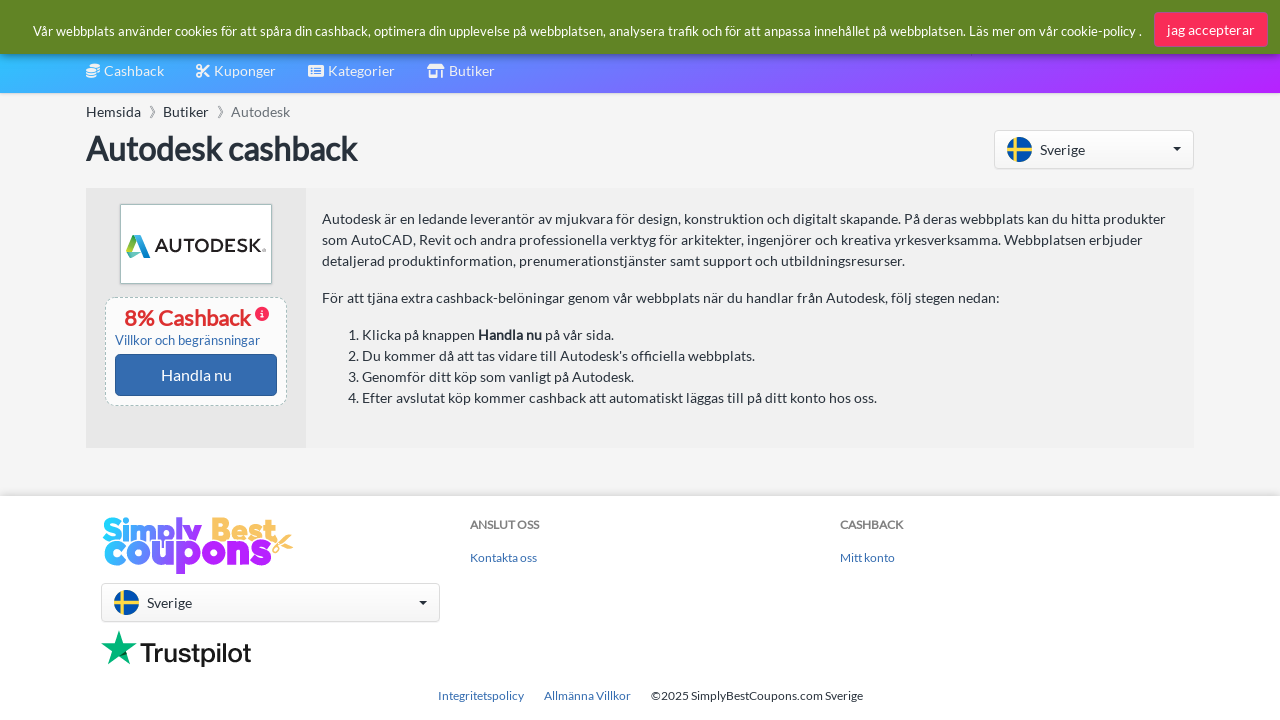

--- FILE ---
content_type: text/html
request_url: https://se.simplybestcoupons.com/Kategorier/categories.html
body_size: 384
content:
<a class="dropdown-item" href="/Kategorier/Baby-Nursery/"><div class="dropdown-item-body">
    <p class="text text-truncate">Baby &amp; Nursery</p>
  </div></a><a class="dropdown-item" href="/Kategorier/Blommor/"><div class="dropdown-item-body">
    <p class="text text-truncate">Blommor</p>
  </div></a><a class="dropdown-item" href="/Kategorier/Bocker/"><div class="dropdown-item-body">
    <p class="text text-truncate">Böcker</p>
  </div></a><a class="dropdown-item" href="/Kategorier/Datorer-Software/"><div class="dropdown-item-body">
    <p class="text text-truncate">Datorer &amp; Software</p>
  </div></a><a class="dropdown-item" href="/Kategorier/Elektronik-Foto/"><div class="dropdown-item-body">
    <p class="text text-truncate">Elektronik &amp; Foto</p>
  </div></a><a class="dropdown-item" href="/Kategorier/Gavor/"><div class="dropdown-item-body">
    <p class="text text-truncate">Gåvor</p>
  </div></a><a class="dropdown-item" href="/Kategorier/Gourmetmat-Choklad/"><div class="dropdown-item-body">
    <p class="text text-truncate">Gourmetmat &amp; Choklad</p>
  </div></a><a class="dropdown-item" href="/Kategorier/Hem-heminredning/"><div class="dropdown-item-body">
    <p class="text text-truncate">Hem &amp; heminredning</p>
  </div></a><a class="dropdown-item" href="/Kategorier/Husdjur/"><div class="icon-wrap"><img class="lazyload" data-src="https://cdn.simplybestcoupons.com/assets/images/categories/pets.svg" src="https://cdn.simplybestcoupons.com/assets/images/brands/blank.svg" alt="Husdjur"></div>
  <div class="dropdown-item-body">
    <p class="text text-truncate">Husdjur</p>
  </div></a><a class="dropdown-item" href="/Kategorier/Resor-Aventyr/"><div class="dropdown-item-body">
    <p class="text text-truncate">Resor &amp; Äventyr</p>
  </div></a><a class="dropdown-item" href="/Kategorier/Skonhets-Parfym/"><div class="dropdown-item-body">
    <p class="text text-truncate">Skönhets &amp; Parfym</p>
  </div></a><a class="dropdown-item" href="/Kategorier/Spel/"><div class="dropdown-item-body">
    <p class="text text-truncate">Spel</p>
  </div></a><a class="dropdown-item" href="/Kategorier/Sport-Friluftsliv/"><div class="dropdown-item-body">
    <p class="text text-truncate">Sport &amp; Friluftsliv</p>
  </div></a>

--- FILE ---
content_type: image/svg+xml
request_url: https://cdn.simplybestcoupons.com/store-logos/sv_se/autodesk.se/logo-svg.svg
body_size: 3268
content:
<svg viewBox="0 0 140 23" id="autodesk-logo" xmlns="http://www.w3.org/2000/svg">
    <linearGradient id="aa" gradientUnits="userSpaceOnUse" x1="1.87" y1="19.5" x2="14.31" y2="14.81">
        <stop offset="0" stop-color="#269c90"></stop>
        <stop offset=".09" stop-color="#43aea4"></stop>
        <stop offset=".18" stop-color="#58bbb2"></stop>
        <stop offset=".27" stop-color="#65c3bb"></stop>
        <stop offset=".35" stop-color="#69c6be"></stop>
    </linearGradient>
    <path d="M5.9 17.1H1.8c-1.5 0-1.9-1-1.6-1.8v.1c-.2.7.1 1 .3 1.5.7 1.4 2.9 5.4 2.9 5.4.2.5.6.7 1.2.7 1.2 0 3.2-1.3 3.2-1.3l7.4-4.6H5.9z" fill="url(#aa)"></path>
    <linearGradient id="ab" gradientUnits="userSpaceOnUse" x1="2.26" y1="17.59" x2="9.61" y2=".94">
        <stop offset="0" stop-color="#d6de23"></stop>
        <stop offset="0" stop-color="#d5de23"></stop>
        <stop offset=".4" stop-color="#7fb842"></stop>
        <stop offset=".51" stop-color="#7bb742"></stop>
        <stop offset=".61" stop-color="#70b343"></stop>
        <stop offset=".71" stop-color="#5cae44"></stop>
        <stop offset=".81" stop-color="#41a645"></stop>
        <stop offset=".91" stop-color="#1e9c47"></stop>
        <stop offset=".98" stop-color="#009348"></stop>
    </linearGradient>
    <path d="M7.4.1c-.8 0-1 .5-1.1.6L.2 15.2c-.3.8 0 1.9 1.6 1.9h4.1L10.6 6C9.3 3 8.4.8 8.4.8c-.1-.1-.3-.7-1-.7z" fill="url(#ab)"></path>
    <linearGradient id="ac" gradientUnits="userSpaceOnUse" x1="10.52" y1=".02" x2="19.95" y2="23.1">
        <stop offset="0" stop-color="#4dbeed"></stop>
        <stop offset=".4" stop-color="#289fd9"></stop>
        <stop offset=".78" stop-color="#0b86ca"></stop>
        <stop offset="1" stop-color="#007dc4"></stop>
    </linearGradient>
    <path d="M14.8.6c-.1-.1-.3-.6-1-.6H7.4c-.7 0-.9.4-1 .5 0 0 .2-.5 1-.5.7 0 1 .6 1 .7 0 0 .9 2.2 2.2 5.2 2.8 6.6 7.2 17.1 7.2 17.1h6.5S14.9.8 14.8.6z" fill="url(#ac)"></path>
    <path d="M42.6 17.1h-2.5l-1.4-3.2h-6.3L31 17.1h-2.4l5.9-13.4h2.2l5.9 13.4zm-7-10.6l-2.3 5.3h4.6l-2.3-5.3zm28.7 10.6h-2.4V6h-4.2V3.8h11L67.8 6h-3.5v11.1zM109.1 6H102v3.4h4.6v2.1H102V15h7.1v2.1h-9.5V3.8h9.5V6zm16.8 11.1h-2.2V3.8h2.2v13.3zm-9.5-11.4c-1.4 0-2.5.4-2.5 1.3 0 1.1.7 1.4 3.2 2.2 2.8.9 4.2 1.8 4.2 4.1 0 2.5-2 4-4.9 4-2 0-3.8-.7-5.2-1.9l.9-2.1c1.3 1.1 2.8 1.8 4.4 1.8 1.4 0 2.5-.7 2.5-1.7 0-.9-.5-1.4-2.9-2.2-2.8-.9-4.5-1.9-4.5-4.1 0-2.3 2.1-3.5 4.8-3.5 2.7 0 4.2 1 4.4 1.1l-.8 1.9c-.7-.3-1.8-.9-3.6-.9zm12.4 4.5l5.9-6.4h-2.8l-6 6.4 6.6 6.9h2.9zM75.9 3.6c-3.8 0-6.9 3.1-6.9 6.9 0 3.8 3.1 6.9 6.9 6.9 3.8 0 6.9-3.1 6.9-6.9 0-3.9-3.1-6.9-6.9-6.9zm0 11.6c-2.6 0-4.5-2.1-4.5-4.7s1.9-4.7 4.5-4.7 4.5 2.1 4.5 4.7-1.9 4.7-4.5 4.7zM90.3 3.8h-5.1v13.3h5.1c3.8 0 6.9-2.9 6.9-6.7 0-3.8-3.1-6.6-6.9-6.6zm0 11.2h-2.7V6h2.7c2.6 0 4.5 1.9 4.5 4.5.1 2.6-1.8 4.5-4.5 4.5zm-35.2-3.8c0 4-2.3 6.1-5.7 6.1-3.4 0-5.7-2.1-5.7-6.1V3.8H46v7.7c0 2.3 1.4 3.7 3.4 3.7s3.4-1.4 3.4-3.7V3.8h2.4v7.4z" fill="#231f20"></path>
    <g fill="#231f20">
        <path d="M139.9 15.4c0-.9-.8-1.7-1.7-1.7-.9 0-1.7.8-1.7 1.7 0 .9.8 1.7 1.7 1.7.9 0 1.7-.7 1.7-1.7zm-.3 0c0 .8-.6 1.5-1.4 1.5-.8 0-1.4-.6-1.4-1.5 0-.8.6-1.5 1.4-1.5.8.1 1.4.7 1.4 1.5z"></path>
        <path d="M138.9 16.3l-.4-.6c-.1-.1-.1-.2-.2-.2.3 0 .5-.2.5-.5s-.2-.5-.5-.5h-.6v1.8h.3v-.8c.1 0 .2 0 .3.2l.4.6h.2zm-.4-1.3c0 .3-.2.3-.4.3h-.2v-.6h.3c.2 0 .3.2.3.3z"></path>
    </g>
</svg>